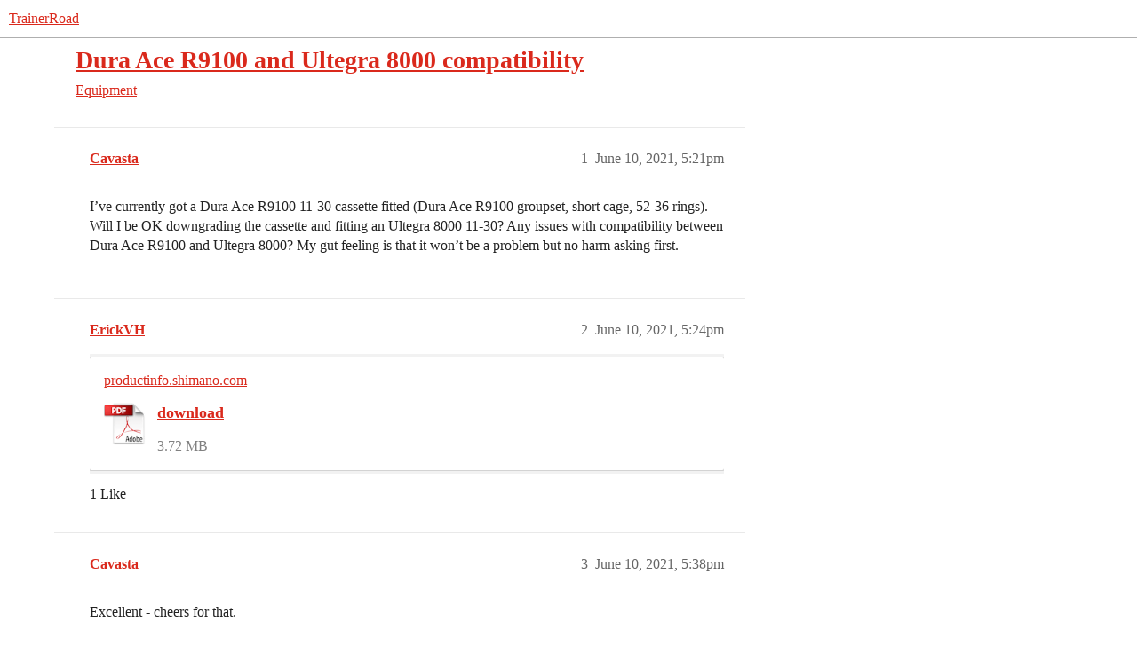

--- FILE ---
content_type: text/html; charset=utf-8
request_url: https://www.trainerroad.com/forum/t/dura-ace-r9100-and-ultegra-8000-compatibility/59712
body_size: 4640
content:
<!DOCTYPE html>
<html lang="en">
  <head>
    <meta charset="utf-8">
    <title>Dura Ace R9100 and Ultegra 8000 compatibility - Equipment - TrainerRoad</title>
    <meta name="description" content="I’ve currently got a Dura Ace R9100 11-30 cassette fitted (Dura Ace R9100 groupset, short cage, 52-36 rings). Will I be OK downgrading the cassette and fitting an Ultegra 8000 11-30? Any issues with compatibility between&amp;hellip;">
    <meta name="generator" content="Discourse 2026.01.0-latest - https://github.com/discourse/discourse version 74b9dab90ff8a1c5a7ecb2a4f3692cb851f3ce23">
<link rel="icon" type="image/png" href="https://global.discourse-cdn.com/trainerroad/optimized/3X/a/2/a2c438d229810f52b5d854afdbacfb9c855f60c8_2_32x32.png">
<link rel="apple-touch-icon" type="image/png" href="https://global.discourse-cdn.com/trainerroad/optimized/3X/d/e/def3a0eafe2d7a61f6afe8efaacbb2b7c932ef49_2_180x180.png">
<meta name="theme-color" media="all" content="#ffffff">

<meta name="color-scheme" content="light">

<meta name="viewport" content="width=device-width, initial-scale=1.0, minimum-scale=1.0, viewport-fit=cover">
<meta name="discourse-base-uri" content="/forum">
<link rel="canonical" href="https://www.trainerroad.com/forum/t/dura-ace-r9100-and-ultegra-8000-compatibility/59712" />

<link rel="search" type="application/opensearchdescription+xml" href="https://www.trainerroad.com/forum/opensearch.xml" title="TrainerRoad Search">

    
    <link href="https://sea2.discourse-cdn.com/trainerroad/forum/stylesheets/color_definitions_trainerroad_4_13_18958c8954ca701456b8e96764c2686b0e51ef11.css?__ws=www.trainerroad.com" media="all" rel="stylesheet" class="light-scheme" data-scheme-id="4"/>

<link href="https://sea2.discourse-cdn.com/trainerroad/forum/stylesheets/common_a34fd984d6b859a1fceb9c70edac53119c920bb5.css?__ws=www.trainerroad.com" media="all" rel="stylesheet" data-target="common"  />

  <link href="https://sea2.discourse-cdn.com/trainerroad/forum/stylesheets/mobile_a34fd984d6b859a1fceb9c70edac53119c920bb5.css?__ws=www.trainerroad.com" media="(max-width: 39.99999rem)" rel="stylesheet" data-target="mobile"  />
  <link href="https://sea2.discourse-cdn.com/trainerroad/forum/stylesheets/desktop_a34fd984d6b859a1fceb9c70edac53119c920bb5.css?__ws=www.trainerroad.com" media="(min-width: 40rem)" rel="stylesheet" data-target="desktop"  />



    <link href="https://sea2.discourse-cdn.com/trainerroad/forum/stylesheets/checklist_a34fd984d6b859a1fceb9c70edac53119c920bb5.css?__ws=www.trainerroad.com" media="all" rel="stylesheet" data-target="checklist"  />
    <link href="https://sea2.discourse-cdn.com/trainerroad/forum/stylesheets/discourse-adplugin_a34fd984d6b859a1fceb9c70edac53119c920bb5.css?__ws=www.trainerroad.com" media="all" rel="stylesheet" data-target="discourse-adplugin"  />
    <link href="https://sea2.discourse-cdn.com/trainerroad/forum/stylesheets/discourse-ai_a34fd984d6b859a1fceb9c70edac53119c920bb5.css?__ws=www.trainerroad.com" media="all" rel="stylesheet" data-target="discourse-ai"  />
    <link href="https://sea2.discourse-cdn.com/trainerroad/forum/stylesheets/discourse-akismet_a34fd984d6b859a1fceb9c70edac53119c920bb5.css?__ws=www.trainerroad.com" media="all" rel="stylesheet" data-target="discourse-akismet"  />
    <link href="https://sea2.discourse-cdn.com/trainerroad/forum/stylesheets/discourse-cakeday_a34fd984d6b859a1fceb9c70edac53119c920bb5.css?__ws=www.trainerroad.com" media="all" rel="stylesheet" data-target="discourse-cakeday"  />
    <link href="https://sea2.discourse-cdn.com/trainerroad/forum/stylesheets/discourse-chat-integration_a34fd984d6b859a1fceb9c70edac53119c920bb5.css?__ws=www.trainerroad.com" media="all" rel="stylesheet" data-target="discourse-chat-integration"  />
    <link href="https://sea2.discourse-cdn.com/trainerroad/forum/stylesheets/discourse-data-explorer_a34fd984d6b859a1fceb9c70edac53119c920bb5.css?__ws=www.trainerroad.com" media="all" rel="stylesheet" data-target="discourse-data-explorer"  />
    <link href="https://sea2.discourse-cdn.com/trainerroad/forum/stylesheets/discourse-details_a34fd984d6b859a1fceb9c70edac53119c920bb5.css?__ws=www.trainerroad.com" media="all" rel="stylesheet" data-target="discourse-details"  />
    <link href="https://sea2.discourse-cdn.com/trainerroad/forum/stylesheets/discourse-github_a34fd984d6b859a1fceb9c70edac53119c920bb5.css?__ws=www.trainerroad.com" media="all" rel="stylesheet" data-target="discourse-github"  />
    <link href="https://sea2.discourse-cdn.com/trainerroad/forum/stylesheets/discourse-lazy-videos_a34fd984d6b859a1fceb9c70edac53119c920bb5.css?__ws=www.trainerroad.com" media="all" rel="stylesheet" data-target="discourse-lazy-videos"  />
    <link href="https://sea2.discourse-cdn.com/trainerroad/forum/stylesheets/discourse-local-dates_a34fd984d6b859a1fceb9c70edac53119c920bb5.css?__ws=www.trainerroad.com" media="all" rel="stylesheet" data-target="discourse-local-dates"  />
    <link href="https://sea2.discourse-cdn.com/trainerroad/forum/stylesheets/discourse-narrative-bot_a34fd984d6b859a1fceb9c70edac53119c920bb5.css?__ws=www.trainerroad.com" media="all" rel="stylesheet" data-target="discourse-narrative-bot"  />
    <link href="https://sea2.discourse-cdn.com/trainerroad/forum/stylesheets/discourse-policy_a34fd984d6b859a1fceb9c70edac53119c920bb5.css?__ws=www.trainerroad.com" media="all" rel="stylesheet" data-target="discourse-policy"  />
    <link href="https://sea2.discourse-cdn.com/trainerroad/forum/stylesheets/discourse-presence_a34fd984d6b859a1fceb9c70edac53119c920bb5.css?__ws=www.trainerroad.com" media="all" rel="stylesheet" data-target="discourse-presence"  />
    <link href="https://sea2.discourse-cdn.com/trainerroad/forum/stylesheets/discourse-solved_a34fd984d6b859a1fceb9c70edac53119c920bb5.css?__ws=www.trainerroad.com" media="all" rel="stylesheet" data-target="discourse-solved"  />
    <link href="https://sea2.discourse-cdn.com/trainerroad/forum/stylesheets/discourse-templates_a34fd984d6b859a1fceb9c70edac53119c920bb5.css?__ws=www.trainerroad.com" media="all" rel="stylesheet" data-target="discourse-templates"  />
    <link href="https://sea2.discourse-cdn.com/trainerroad/forum/stylesheets/discourse-topic-voting_a34fd984d6b859a1fceb9c70edac53119c920bb5.css?__ws=www.trainerroad.com" media="all" rel="stylesheet" data-target="discourse-topic-voting"  />
    <link href="https://sea2.discourse-cdn.com/trainerroad/forum/stylesheets/footnote_a34fd984d6b859a1fceb9c70edac53119c920bb5.css?__ws=www.trainerroad.com" media="all" rel="stylesheet" data-target="footnote"  />
    <link href="https://sea2.discourse-cdn.com/trainerroad/forum/stylesheets/hosted-site_a34fd984d6b859a1fceb9c70edac53119c920bb5.css?__ws=www.trainerroad.com" media="all" rel="stylesheet" data-target="hosted-site"  />
    <link href="https://sea2.discourse-cdn.com/trainerroad/forum/stylesheets/poll_a34fd984d6b859a1fceb9c70edac53119c920bb5.css?__ws=www.trainerroad.com" media="all" rel="stylesheet" data-target="poll"  />
    <link href="https://sea2.discourse-cdn.com/trainerroad/forum/stylesheets/spoiler-alert_a34fd984d6b859a1fceb9c70edac53119c920bb5.css?__ws=www.trainerroad.com" media="all" rel="stylesheet" data-target="spoiler-alert"  />
    <link href="https://sea2.discourse-cdn.com/trainerroad/forum/stylesheets/discourse-ai_mobile_a34fd984d6b859a1fceb9c70edac53119c920bb5.css?__ws=www.trainerroad.com" media="(max-width: 39.99999rem)" rel="stylesheet" data-target="discourse-ai_mobile"  />
    <link href="https://sea2.discourse-cdn.com/trainerroad/forum/stylesheets/discourse-solved_mobile_a34fd984d6b859a1fceb9c70edac53119c920bb5.css?__ws=www.trainerroad.com" media="(max-width: 39.99999rem)" rel="stylesheet" data-target="discourse-solved_mobile"  />
    <link href="https://sea2.discourse-cdn.com/trainerroad/forum/stylesheets/discourse-topic-voting_mobile_a34fd984d6b859a1fceb9c70edac53119c920bb5.css?__ws=www.trainerroad.com" media="(max-width: 39.99999rem)" rel="stylesheet" data-target="discourse-topic-voting_mobile"  />
    <link href="https://sea2.discourse-cdn.com/trainerroad/forum/stylesheets/discourse-ai_desktop_a34fd984d6b859a1fceb9c70edac53119c920bb5.css?__ws=www.trainerroad.com" media="(min-width: 40rem)" rel="stylesheet" data-target="discourse-ai_desktop"  />
    <link href="https://sea2.discourse-cdn.com/trainerroad/forum/stylesheets/discourse-topic-voting_desktop_a34fd984d6b859a1fceb9c70edac53119c920bb5.css?__ws=www.trainerroad.com" media="(min-width: 40rem)" rel="stylesheet" data-target="discourse-topic-voting_desktop"  />
    <link href="https://sea2.discourse-cdn.com/trainerroad/forum/stylesheets/poll_desktop_a34fd984d6b859a1fceb9c70edac53119c920bb5.css?__ws=www.trainerroad.com" media="(min-width: 40rem)" rel="stylesheet" data-target="poll_desktop"  />

  <link href="https://sea2.discourse-cdn.com/trainerroad/forum/stylesheets/common_theme_58_1657e6320d82f96eae1fe6033763f38a53b285bf.css?__ws=www.trainerroad.com" media="all" rel="stylesheet" data-target="common_theme" data-theme-id="58" data-theme-name="above header banner (modernized header bar)"/>
<link href="https://sea2.discourse-cdn.com/trainerroad/forum/stylesheets/common_theme_13_435bf872b458601d944c77049fb8d36e10db2a8d.css?__ws=www.trainerroad.com" media="all" rel="stylesheet" data-target="common_theme" data-theme-id="13" data-theme-name="trainerroad - light"/>
<link href="https://sea2.discourse-cdn.com/trainerroad/forum/stylesheets/common_theme_59_2d0c0c978074de64c35b97683282b7a784cf53c7.css?__ws=www.trainerroad.com" media="all" rel="stylesheet" data-target="common_theme" data-theme-id="59" data-theme-name="header position fix"/>
    <link href="https://sea2.discourse-cdn.com/trainerroad/forum/stylesheets/mobile_theme_59_b868bb6c8be999afd5c0ad543d0a0edf37e166e9.css?__ws=www.trainerroad.com" media="(max-width: 39.99999rem)" rel="stylesheet" data-target="mobile_theme" data-theme-id="59" data-theme-name="header position fix"/>
<link href="https://sea2.discourse-cdn.com/trainerroad/forum/stylesheets/mobile_theme_56_7b0fd52ce0710b4f0cd9c7301d3551f63445d936.css?__ws=www.trainerroad.com" media="(max-width: 39.99999rem)" rel="stylesheet" data-target="mobile_theme" data-theme-id="56" data-theme-name="theme-header-fix"/>
    

    <link rel="stylesheet" href="https://use.typekit.net/wxo3dvr.css">

<!-- Google Tag Manager -->
<script defer="" src="https://sea2.discourse-cdn.com/trainerroad/forum/theme-javascripts/eee449702aa1a2f5886a7ac7cc6ec5068812e8b0.js?__ws=www.trainerroad.com" data-theme-id="57" nonce="myZ37zvwfYAx0zFOdYNfCocBg"></script>
<!-- End Google Tag Manager -->
    <meta id="data-ga-universal-analytics" data-tracking-code="UA-19834663-9" data-json="{&quot;cookieDomain&quot;:&quot;auto&quot;}" data-auto-link-domains="">

  <script async src="https://www.googletagmanager.com/gtag/js?id=UA-19834663-9" nonce="myZ37zvwfYAx0zFOdYNfCocBg"></script>
  <script defer src="https://global.discourse-cdn.com/trainerroad/assets/google-universal-analytics-v4-ba0fc09a.br.js" data-discourse-entrypoint="google-universal-analytics-v4" nonce="myZ37zvwfYAx0zFOdYNfCocBg"></script>


        <link rel="alternate nofollow" type="application/rss+xml" title="RSS feed of &#39;Dura Ace R9100 and Ultegra 8000 compatibility&#39;" href="https://www.trainerroad.com/forum/t/dura-ace-r9100-and-ultegra-8000-compatibility/59712.rss" />
    <meta property="og:site_name" content="TrainerRoad" />
<meta property="og:type" content="website" />
<meta name="twitter:card" content="summary_large_image" />
<meta name="twitter:image" content="https://global.discourse-cdn.com/trainerroad/original/3X/9/6/96bbb4e5c5384e0e3bb44a7481a0cf49624dea9f.jpeg" />
<meta property="og:image" content="https://global.discourse-cdn.com/trainerroad/original/3X/9/6/96bbb4e5c5384e0e3bb44a7481a0cf49624dea9f.jpeg" />
<meta property="og:url" content="https://www.trainerroad.com/forum/t/dura-ace-r9100-and-ultegra-8000-compatibility/59712" />
<meta name="twitter:url" content="https://www.trainerroad.com/forum/t/dura-ace-r9100-and-ultegra-8000-compatibility/59712" />
<meta property="og:title" content="Dura Ace R9100 and Ultegra 8000 compatibility" />
<meta name="twitter:title" content="Dura Ace R9100 and Ultegra 8000 compatibility" />
<meta property="og:description" content="I’ve currently got a Dura Ace R9100 11-30 cassette fitted (Dura Ace R9100 groupset, short cage, 52-36 rings). Will I be OK downgrading the cassette and fitting an Ultegra 8000 11-30? Any issues with compatibility between Dura Ace R9100 and Ultegra 8000? My gut feeling is that it won’t be a problem but no harm asking first." />
<meta name="twitter:description" content="I’ve currently got a Dura Ace R9100 11-30 cassette fitted (Dura Ace R9100 groupset, short cage, 52-36 rings). Will I be OK downgrading the cassette and fitting an Ultegra 8000 11-30? Any issues with compatibility between Dura Ace R9100 and Ultegra 8000? My gut feeling is that it won’t be a problem but no harm asking first." />
<meta property="og:article:section" content="Equipment" />
<meta property="og:article:section:color" content="eac12c" />
<meta name="twitter:label1" value="Reading time" />
<meta name="twitter:data1" value="1 mins 🕑" />
<meta name="twitter:label2" value="Likes" />
<meta name="twitter:data2" value="2 ❤" />
<meta property="article:published_time" content="2021-06-10T17:21:08+00:00" />
<meta property="og:ignore_canonical" content="true" />


    <script type="application/ld+json">{"@context":"http://schema.org","@type":"QAPage","name":"Dura Ace R9100 and Ultegra 8000 compatibility","mainEntity":{"@type":"Question","name":"Dura Ace R9100 and Ultegra 8000 compatibility","text":"I’ve currently got a Dura Ace R9100 11-30 cassette fitted (Dura Ace R9100 groupset, short cage, 52-36 rings). Will I be OK downgrading the cassette and fitting an Ultegra 8000 11-30? Any issues with compatibility between Dura Ace R9100 and Ultegra 8000? My gut feeling is that it won’t be a problem b&hellip;","upvoteCount":0,"answerCount":0,"datePublished":"2021-06-10T17:21:08.561Z","author":{"@type":"Person","name":"Cavasta","url":"https://www.trainerroad.com/forum/u/Cavasta"}}}</script>
  </head>
  <body class="crawler ">
    
    <header>
  <a href="/forum/">TrainerRoad</a>
</header>

    <div id="main-outlet" class="wrap" role="main">
        <div id="topic-title">
    <h1>
      <a href="/forum/t/dura-ace-r9100-and-ultegra-8000-compatibility/59712">Dura Ace R9100 and Ultegra 8000 compatibility</a>
    </h1>

      <div class="topic-category" itemscope itemtype="http://schema.org/BreadcrumbList">
          <span itemprop="itemListElement" itemscope itemtype="http://schema.org/ListItem">
            <a href="/forum/c/equipment/16" class="badge-wrapper bullet" itemprop="item">
              <span class='badge-category-bg' style='background-color: #eac12c'></span>
              <span class='badge-category clear-badge'>
                <span class='category-name' itemprop='name'>Equipment</span>
              </span>
            </a>
            <meta itemprop="position" content="1" />
          </span>
      </div>

  </div>

  

    <div itemscope itemtype='http://schema.org/DiscussionForumPosting'>
      <meta itemprop='headline' content='Dura Ace R9100 and Ultegra 8000 compatibility'>
      <link itemprop='url' href='https://www.trainerroad.com/forum/t/dura-ace-r9100-and-ultegra-8000-compatibility/59712'>
      <meta itemprop='datePublished' content='2021-06-10T17:21:08Z'>
        <meta itemprop='articleSection' content='Equipment'>
      <meta itemprop='keywords' content=''>
      <div itemprop='publisher' itemscope itemtype="http://schema.org/Organization">
        <meta itemprop='name' content='Trainer Road, LLC'>
          <div itemprop='logo' itemscope itemtype="http://schema.org/ImageObject">
            <meta itemprop='url' content='https://global.discourse-cdn.com/trainerroad/original/3X/f/2/f2535d7b0bbca83ac68f43bb034aab71514a523b.png'>
          </div>
      </div>


          <div id='post_1'  class='topic-body crawler-post'>
            <div class='crawler-post-meta'>
              <span class="creator" itemprop="author" itemscope itemtype="http://schema.org/Person">
                <a itemprop="url" rel='nofollow' href='https://www.trainerroad.com/forum/u/Cavasta'><span itemprop='name'>Cavasta</span></a>
                
              </span>

                <link itemprop="mainEntityOfPage" href="https://www.trainerroad.com/forum/t/dura-ace-r9100-and-ultegra-8000-compatibility/59712">


              <span class="crawler-post-infos">
                  <time  datetime='2021-06-10T17:21:08Z' class='post-time'>
                    June 10, 2021,  5:21pm
                  </time>
                  <meta itemprop='dateModified' content='2021-06-10T17:21:08Z'>
              <span itemprop='position'>1</span>
              </span>
            </div>
            <div class='post' itemprop='text'>
              <p>I’ve currently got a Dura Ace R9100 11-30 cassette fitted (Dura Ace R9100 groupset, short cage, 52-36 rings). Will I be OK downgrading the cassette and fitting an Ultegra 8000 11-30? Any issues with compatibility between Dura Ace R9100 and Ultegra 8000? My gut feeling is that it won’t be a problem but no harm asking first.</p>
            </div>

            <div itemprop="interactionStatistic" itemscope itemtype="http://schema.org/InteractionCounter">
              <meta itemprop="interactionType" content="http://schema.org/LikeAction"/>
              <meta itemprop="userInteractionCount" content="0" />
              <span class='post-likes'></span>
            </div>


            
          </div>
          <div id='post_2' itemprop='comment' itemscope itemtype='http://schema.org/Comment' class='topic-body crawler-post'>
            <div class='crawler-post-meta'>
              <span class="creator" itemprop="author" itemscope itemtype="http://schema.org/Person">
                <a itemprop="url" rel='nofollow' href='https://www.trainerroad.com/forum/u/ErickVH'><span itemprop='name'>ErickVH</span></a>
                
              </span>



              <span class="crawler-post-infos">
                  <time itemprop='datePublished' datetime='2021-06-10T17:24:03Z' class='post-time'>
                    June 10, 2021,  5:24pm
                  </time>
                  <meta itemprop='dateModified' content='2021-06-10T17:24:03Z'>
              <span itemprop='position'>2</span>
              </span>
            </div>
            <div class='post' itemprop='text'>
              <aside class="onebox pdf" data-onebox-src="https://productinfo.shimano.com/download?path=pdfs%2Farchive%2F2019-2020_Compatibility_v033_en.pdf">
  <header class="source">

      <a href="https://productinfo.shimano.com/download?path=pdfs%2Farchive%2F2019-2020_Compatibility_v033_en.pdf" target="_blank" rel="noopener nofollow ugc">productinfo.shimano.com</a>
  </header>

  <article class="onebox-body">
    <a href="https://productinfo.shimano.com/download?path=pdfs%2Farchive%2F2019-2020_Compatibility_v033_en.pdf" target="_blank" rel="noopener nofollow ugc"><span class="pdf-onebox-logo"></span></a>

<h3><a href="https://productinfo.shimano.com/download?path=pdfs%2Farchive%2F2019-2020_Compatibility_v033_en.pdf" target="_blank" rel="noopener nofollow ugc">download</a></h3>

  <p class="filesize">3.72 MB</p>

  </article>

  <div class="onebox-metadata">
    
    
  </div>

  <div style="clear: both"></div>
</aside>

            </div>

            <div itemprop="interactionStatistic" itemscope itemtype="http://schema.org/InteractionCounter">
              <meta itemprop="interactionType" content="http://schema.org/LikeAction"/>
              <meta itemprop="userInteractionCount" content="1" />
              <span class='post-likes'>1 Like</span>
            </div>


            
          </div>
          <div id='post_3' itemprop='comment' itemscope itemtype='http://schema.org/Comment' class='topic-body crawler-post'>
            <div class='crawler-post-meta'>
              <span class="creator" itemprop="author" itemscope itemtype="http://schema.org/Person">
                <a itemprop="url" rel='nofollow' href='https://www.trainerroad.com/forum/u/Cavasta'><span itemprop='name'>Cavasta</span></a>
                
              </span>



              <span class="crawler-post-infos">
                  <time itemprop='datePublished' datetime='2021-06-10T17:38:42Z' class='post-time'>
                    June 10, 2021,  5:38pm
                  </time>
                  <meta itemprop='dateModified' content='2021-06-10T17:38:42Z'>
              <span itemprop='position'>3</span>
              </span>
            </div>
            <div class='post' itemprop='text'>
              <p>Excellent - cheers for that.</p>
            </div>

            <div itemprop="interactionStatistic" itemscope itemtype="http://schema.org/InteractionCounter">
              <meta itemprop="interactionType" content="http://schema.org/LikeAction"/>
              <meta itemprop="userInteractionCount" content="0" />
              <span class='post-likes'></span>
            </div>


            
          </div>
          <div id='post_4' itemprop='comment' itemscope itemtype='http://schema.org/Comment' class='topic-body crawler-post'>
            <div class='crawler-post-meta'>
              <span class="creator" itemprop="author" itemscope itemtype="http://schema.org/Person">
                <a itemprop="url" rel='nofollow' href='https://www.trainerroad.com/forum/u/HLaB'><span itemprop='name'>HLaB</span></a>
                
              </span>



              <span class="crawler-post-infos">
                  <time itemprop='datePublished' datetime='2021-06-10T22:37:36Z' class='post-time'>
                    June 10, 2021, 10:37pm
                  </time>
                  <meta itemprop='dateModified' content='2021-06-10T22:37:36Z'>
              <span itemprop='position'>4</span>
              </span>
            </div>
            <div class='post' itemprop='text'>
              <p>I forget which DA I’ve got but its 11sp and I’ve always used the groupset with an 11sp Ultegra cassette. It’s the speed that matters. On the turbo where I am not bothered about weight, it’s a 105 11sp cassette I use with the DA groupset</p>
            </div>

            <div itemprop="interactionStatistic" itemscope itemtype="http://schema.org/InteractionCounter">
              <meta itemprop="interactionType" content="http://schema.org/LikeAction"/>
              <meta itemprop="userInteractionCount" content="1" />
              <span class='post-likes'>1 Like</span>
            </div>


            
          </div>
          <div id='post_5' itemprop='comment' itemscope itemtype='http://schema.org/Comment' class='topic-body crawler-post'>
            <div class='crawler-post-meta'>
              <span class="creator" itemprop="author" itemscope itemtype="http://schema.org/Person">
                <a itemprop="url" rel='nofollow' href='https://www.trainerroad.com/forum/u/Cavasta'><span itemprop='name'>Cavasta</span></a>
                
              </span>



              <span class="crawler-post-infos">
                  <time itemprop='datePublished' datetime='2021-06-11T06:19:17Z' class='post-time'>
                    June 11, 2021,  6:19am
                  </time>
                  <meta itemprop='dateModified' content='2021-06-11T06:19:17Z'>
              <span itemprop='position'>5</span>
              </span>
            </div>
            <div class='post' itemprop='text'>
              <p>Nice one - cheers.</p>
            </div>

            <div itemprop="interactionStatistic" itemscope itemtype="http://schema.org/InteractionCounter">
              <meta itemprop="interactionType" content="http://schema.org/LikeAction"/>
              <meta itemprop="userInteractionCount" content="0" />
              <span class='post-likes'></span>
            </div>


            
          </div>
    </div>


    <div id="related-topics" class="more-topics__list " role="complementary" aria-labelledby="related-topics-title">
  <h3 id="related-topics-title" class="more-topics__list-title">
    Related topics
  </h3>
  <div class="topic-list-container" itemscope itemtype='http://schema.org/ItemList'>
    <meta itemprop='itemListOrder' content='http://schema.org/ItemListOrderDescending'>
    <table class='topic-list'>
      <thead>
        <tr>
          <th>Topic</th>
          <th></th>
          <th class="replies">Replies</th>
          <th class="views">Views</th>
          <th>Activity</th>
        </tr>
      </thead>
      <tbody>
          <tr class="topic-list-item" id="topic-list-item-19147">
            <td class="main-link" itemprop='itemListElement' itemscope itemtype='http://schema.org/ListItem'>
              <meta itemprop='position' content='1'>
              <span class="link-top-line">
                <a itemprop='url' href='https://www.trainerroad.com/forum/t/cassette-series-for-direct-drive-trainer/19147' class='title raw-link raw-topic-link'>Cassette series for direct drive trainer</a>
              </span>
              <div class="link-bottom-line">
                  <a href='/forum/c/equipment/16' class='badge-wrapper bullet'>
                    <span class='badge-category-bg' style='background-color: #eac12c'></span>
                    <span class='badge-category clear-badge'>
                      <span class='category-name'>Equipment</span>
                    </span>
                  </a>
                  <div class="discourse-tags">
                  </div>
              </div>
            </td>
            <td class="replies">
              <span class='posts' title='posts'>4</span>
            </td>
            <td class="views">
              <span class='views' title='views'>2137</span>
            </td>
            <td>
              August 5, 2019
            </td>
          </tr>
          <tr class="topic-list-item" id="topic-list-item-61744">
            <td class="main-link" itemprop='itemListElement' itemscope itemtype='http://schema.org/ListItem'>
              <meta itemprop='position' content='2'>
              <span class="link-top-line">
                <a itemprop='url' href='https://www.trainerroad.com/forum/t/shimano-ultegra-8050-di2-change-of-cassette-and-chainring/61744' class='title raw-link raw-topic-link'>Shimano Ultegra 8050 Di2 - change of cassette and chainring</a>
              </span>
              <div class="link-bottom-line">
                  <a href='/forum/c/equipment/16' class='badge-wrapper bullet'>
                    <span class='badge-category-bg' style='background-color: #eac12c'></span>
                    <span class='badge-category clear-badge'>
                      <span class='category-name'>Equipment</span>
                    </span>
                  </a>
                  <div class="discourse-tags">
                  </div>
              </div>
            </td>
            <td class="replies">
              <span class='posts' title='posts'>6</span>
            </td>
            <td class="views">
              <span class='views' title='views'>2738</span>
            </td>
            <td>
              August 10, 2021
            </td>
          </tr>
          <tr class="topic-list-item" id="topic-list-item-77291">
            <td class="main-link" itemprop='itemListElement' itemscope itemtype='http://schema.org/ListItem'>
              <meta itemprop='position' content='3'>
              <span class="link-top-line">
                <a itemprop='url' href='https://www.trainerroad.com/forum/t/cassette-for-direct-drive-saris-h3/77291' class='title raw-link raw-topic-link'>Cassette for direct drive (Saris H3)</a>
              </span>
              <div class="link-bottom-line">
                  <a href='/forum/c/equipment/16' class='badge-wrapper bullet'>
                    <span class='badge-category-bg' style='background-color: #eac12c'></span>
                    <span class='badge-category clear-badge'>
                      <span class='category-name'>Equipment</span>
                    </span>
                  </a>
                  <div class="discourse-tags">
                      <a href='https://www.trainerroad.com/forum/tag/trainer' class='discourse-tag'>trainer</a>
                      
                  </div>
              </div>
            </td>
            <td class="replies">
              <span class='posts' title='posts'>8</span>
            </td>
            <td class="views">
              <span class='views' title='views'>1235</span>
            </td>
            <td>
              October 30, 2022
            </td>
          </tr>
          <tr class="topic-list-item" id="topic-list-item-58424">
            <td class="main-link" itemprop='itemListElement' itemscope itemtype='http://schema.org/ListItem'>
              <meta itemprop='position' content='4'>
              <span class="link-top-line">
                <a itemprop='url' href='https://www.trainerroad.com/forum/t/da-di2-and-32-cassette/58424' class='title raw-link raw-topic-link'>DA Di2 and 32 cassette</a>
              </span>
              <div class="link-bottom-line">
                  <a href='/forum/c/equipment/16' class='badge-wrapper bullet'>
                    <span class='badge-category-bg' style='background-color: #eac12c'></span>
                    <span class='badge-category clear-badge'>
                      <span class='category-name'>Equipment</span>
                    </span>
                  </a>
                  <div class="discourse-tags">
                  </div>
              </div>
            </td>
            <td class="replies">
              <span class='posts' title='posts'>16</span>
            </td>
            <td class="views">
              <span class='views' title='views'>3377</span>
            </td>
            <td>
              May 12, 2021
            </td>
          </tr>
          <tr class="topic-list-item" id="topic-list-item-74530">
            <td class="main-link" itemprop='itemListElement' itemscope itemtype='http://schema.org/ListItem'>
              <meta itemprop='position' content='5'>
              <span class="link-top-line">
                <a itemprop='url' href='https://www.trainerroad.com/forum/t/di2-12-speed-ultegra-8100-and-11-36-or-taller/74530' class='title raw-link raw-topic-link'>Di2 12-speed Ultegra 8100 and 11-36 or taller</a>
              </span>
              <div class="link-bottom-line">
                  <a href='/forum/c/equipment/16' class='badge-wrapper bullet'>
                    <span class='badge-category-bg' style='background-color: #eac12c'></span>
                    <span class='badge-category clear-badge'>
                      <span class='category-name'>Equipment</span>
                    </span>
                  </a>
                  <div class="discourse-tags">
                  </div>
              </div>
            </td>
            <td class="replies">
              <span class='posts' title='posts'>19</span>
            </td>
            <td class="views">
              <span class='views' title='views'>10990</span>
            </td>
            <td>
              January 4, 2024
            </td>
          </tr>
      </tbody>
    </table>
  </div>
</div>





    </div>
    <footer class="container wrap">
  <nav class='crawler-nav'>
    <ul>
      <li itemscope itemtype='http://schema.org/SiteNavigationElement'>
        <span itemprop='name'>
          <a href='/forum/' itemprop="url">Home </a>
        </span>
      </li>
      <li itemscope itemtype='http://schema.org/SiteNavigationElement'>
        <span itemprop='name'>
          <a href='/forum/categories' itemprop="url">Categories </a>
        </span>
      </li>
      <li itemscope itemtype='http://schema.org/SiteNavigationElement'>
        <span itemprop='name'>
          <a href='/forum/guidelines' itemprop="url">Guidelines </a>
        </span>
      </li>
        <li itemscope itemtype='http://schema.org/SiteNavigationElement'>
          <span itemprop='name'>
            <a href='https://www.trainerroad.com/terms-and-conditions' itemprop="url">Terms of Service </a>
          </span>
        </li>
        <li itemscope itemtype='http://schema.org/SiteNavigationElement'>
          <span itemprop='name'>
            <a href='https://www.trainerroad.com/privacy-policy' itemprop="url">Privacy Policy </a>
          </span>
        </li>
    </ul>
  </nav>
  <p class='powered-by-link'>Powered by <a href="https://www.discourse.org">Discourse</a>, best viewed with JavaScript enabled</p>
</footer>

    
    
  </body>
  
</html>
